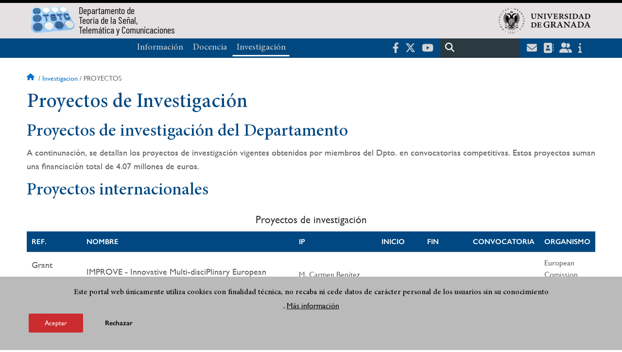

--- FILE ---
content_type: text/html; charset=UTF-8
request_url: https://tstc.ugr.es/investigacion/proyectos
body_size: 11134
content:
<!DOCTYPE html>
<html lang="es" dir="ltr" prefix="content: http://purl.org/rss/1.0/modules/content/  dc: http://purl.org/dc/terms/  foaf: http://xmlns.com/foaf/0.1/  og: http://ogp.me/ns#  rdfs: http://www.w3.org/2000/01/rdf-schema#  schema: http://schema.org/  sioc: http://rdfs.org/sioc/ns#  sioct: http://rdfs.org/sioc/types#  skos: http://www.w3.org/2004/02/skos/core#  xsd: http://www.w3.org/2001/XMLSchema# " class="no-grid">
  <head>
    <meta charset="utf-8" />
<script async src="https://www.googletagmanager.com/gtag/js?id=UA-57184562-8"></script>
<script>window.dataLayer = window.dataLayer || [];function gtag(){dataLayer.push(arguments)};gtag("js", new Date());gtag("set", "developer_id.dMDhkMT", true);gtag("config", "UA-57184562-8", {"groups":"default","anonymize_ip":true,"page_placeholder":"PLACEHOLDER_page_path","allow_ad_personalization_signals":false});gtag("config", "G-1N6M7S4NPK", {"groups":"default","page_placeholder":"PLACEHOLDER_page_location","allow_ad_personalization_signals":false});</script>
<script>var _paq = _paq || [];(function(){var u=(("https:" == document.location.protocol) ? "https://analiticasweb.ugr.es/" : "http://analiticasweb.ugr.es/");_paq.push(["setSiteId", "129"]);_paq.push(["setTrackerUrl", u+"matomo.php"]);_paq.push(["setDoNotTrack", 1]);if (!window.matomo_search_results_active) {_paq.push(["trackPageView"]);}_paq.push(["setIgnoreClasses", ["no-tracking","colorbox"]]);_paq.push(["enableLinkTracking"]);var d=document,g=d.createElement("script"),s=d.getElementsByTagName("script")[0];g.type="text/javascript";g.defer=true;g.async=true;g.src=u+"matomo.js";s.parentNode.insertBefore(g,s);})();</script>
<meta name="geo.region" content="ES" />
<meta name="geo.placename" content="Granada, España" />
<meta property="og:site_name" content="Departamento de Teoría de la Señal, Telemática y Comunicaciones" />
<meta http-equiv="content-language" content="es" />
<link rel="canonical" href="https://tstc.ugr.es/investigacion/proyectos" />
<meta property="og:type" content="website" />
<meta property="og:url" content="https://tstc.ugr.es/investigacion/proyectos" />
<meta property="og:title" content="Proyectos de Investigación | Departamento de Teoría de la Señal, Telemática y Comunicaciones" />
<meta property="og:image" content="https://tstc.ugr.es/themes/custom/ugr/screenshot.png" />
<meta property="og:image:width" content="400px" />
<meta property="og:image:height" content="400px" />
<meta property="og:image:alt" content="Logo Universidad de Granada (UGR)" />
<meta name="Generator" content="Drupal 8 (https://www.drupal.org)" />
<meta name="MobileOptimized" content="width" />
<meta name="HandheldFriendly" content="true" />
<meta name="viewport" content="width=device-width, initial-scale=1.0" />
<script>function euCookieComplianceLoadScripts(category) {var scriptTag = document.createElement("script");scriptTag.src = "https:\/\/www.google-analytics.com\/analytics.js";document.body.appendChild(scriptTag);}</script>
<style>div#sliding-popup, div#sliding-popup .eu-cookie-withdraw-banner, .eu-cookie-withdraw-tab {background: #BABABA} div#sliding-popup.eu-cookie-withdraw-wrapper { background: transparent; } #sliding-popup h1, #sliding-popup h2, #sliding-popup h3, #sliding-popup p, #sliding-popup label, #sliding-popup div, .eu-cookie-compliance-more-button, .eu-cookie-compliance-secondary-button, .eu-cookie-withdraw-tab { color: #000000;} .eu-cookie-withdraw-tab { border-color: #000000;}</style>
<meta name="theme-color" content="#010101" />
<link rel="shortcut icon" href="/themes/custom/ugr/favicon.ico" type="image/vnd.microsoft.icon" />
<link rel="alternate" hreflang="es" href="http://tstc.ugr.es/investigacion/proyectos" />
<script>window.a2a_config=window.a2a_config||{};a2a_config.callbacks=[];a2a_config.overlays=[];a2a_config.templates={};</script>

    <title>Proyectos de Investigación | Departamento de Teoría de la Señal, Telemática y Comunicaciones</title>
    <link rel="stylesheet" media="all" href="/sites/dpto/tstc/public/css/css_QwNMbHMEQ5Xss_IoaNeJnS60PF7mhlQ14z5S3Enw7io.css" />
<link rel="stylesheet" media="all" href="/sites/dpto/tstc/public/css/css_ZGO1Wl9tPYHmmyu9X5nWu0IQRI6h-oK7Dz7ydlzfTUo.css" />

    <script type="application/json" data-drupal-selector="drupal-settings-json">{"path":{"baseUrl":"\/","scriptPath":null,"pathPrefix":"","currentPath":"node\/120","currentPathIsAdmin":false,"isFront":false,"currentLanguage":"es"},"pluralDelimiter":"\u0003","suppressDeprecationErrors":true,"google_analytics":{"account":{},"trackOutbound":true,"trackMailto":true,"trackTel":true,"trackDownload":true,"trackDownloadExtensions":"7z|aac|arc|arj|asf|asx|avi|bin|csv|doc(x|m)?|dot(x|m)?|exe|flv|gif|gz|gzip|hqx|jar|jpe?g|js|mp(2|3|4|e?g)|mov(ie)?|msi|msp|pdf|phps|png|ppt(x|m)?|pot(x|m)?|pps(x|m)?|ppam|sld(x|m)?|thmx|qtm?|ra(m|r)?|sea|sit|tar|tgz|torrent|txt|wav|wma|wmv|wpd|xls(x|m|b)?|xlt(x|m)|xlam|xml|z|zip"},"matomo":{"disableCookies":false,"trackMailto":true},"eu_cookie_compliance":{"popup_enabled":true,"popup_agreed_enabled":false,"popup_hide_agreed":false,"popup_clicking_confirmation":false,"popup_scrolling_confirmation":false,"popup_html_info":"\u003Cdiv class=\u0022eu-cookie-compliance-banner eu-cookie-compliance-banner-info eu-cookie-compliance-banner--opt-in\u0022\u003E\n  \u003Cdiv class=\u0022popup-content info eu-cookie-compliance-content\u0022\u003E\n    \u003Cdiv id=\u0022popup-text\u0022 class=\u0022eu-cookie-compliance-message\u0022\u003E\n      \u003Ch2\u003EEste portal web \u00fanicamente utiliza cookies con finalidad t\u00e9cnica, no recaba ni cede datos de car\u00e1cter personal de los usuarios sin su conocimiento\u003C\/h2\u003E\n\u003Cp\u003E.\u003C\/p\u003E\n\n              \u003Cbutton type=\u0022button\u0022 class=\u0022find-more-button eu-cookie-compliance-more-button\u0022\u003EM\u00e1s informaci\u00f3n\u003C\/button\u003E\n          \u003C\/div\u003E\n\n    \n    \u003Cdiv id=\u0022popup-buttons\u0022 class=\u0022eu-cookie-compliance-buttons\u0022\u003E\n      \u003Cbutton type=\u0022button\u0022 class=\u0022agree-button eu-cookie-compliance-secondary-button\u0022\u003EAceptar\u003C\/button\u003E\n              \u003Cbutton type=\u0022button\u0022 class=\u0022decline-button eu-cookie-compliance-default-button\u0022\u003ERechazar\u003C\/button\u003E\n          \u003C\/div\u003E\n  \u003C\/div\u003E\n\u003C\/div\u003E","use_mobile_message":false,"mobile_popup_html_info":"\u003Cdiv class=\u0022eu-cookie-compliance-banner eu-cookie-compliance-banner-info eu-cookie-compliance-banner--opt-in\u0022\u003E\n  \u003Cdiv class=\u0022popup-content info eu-cookie-compliance-content\u0022\u003E\n    \u003Cdiv id=\u0022popup-text\u0022 class=\u0022eu-cookie-compliance-message\u0022\u003E\n      \n              \u003Cbutton type=\u0022button\u0022 class=\u0022find-more-button eu-cookie-compliance-more-button\u0022\u003EM\u00e1s informaci\u00f3n\u003C\/button\u003E\n          \u003C\/div\u003E\n\n    \n    \u003Cdiv id=\u0022popup-buttons\u0022 class=\u0022eu-cookie-compliance-buttons\u0022\u003E\n      \u003Cbutton type=\u0022button\u0022 class=\u0022agree-button eu-cookie-compliance-secondary-button\u0022\u003EAceptar\u003C\/button\u003E\n              \u003Cbutton type=\u0022button\u0022 class=\u0022decline-button eu-cookie-compliance-default-button\u0022\u003ERechazar\u003C\/button\u003E\n          \u003C\/div\u003E\n  \u003C\/div\u003E\n\u003C\/div\u003E","mobile_breakpoint":768,"popup_html_agreed":false,"popup_use_bare_css":false,"popup_height":"auto","popup_width":"100%","popup_delay":1000,"popup_link":"\/condiciones-legales","popup_link_new_window":true,"popup_position":false,"fixed_top_position":true,"popup_language":"es","store_consent":false,"better_support_for_screen_readers":false,"cookie_name":"","reload_page":false,"domain":"","domain_all_sites":false,"popup_eu_only_js":false,"cookie_lifetime":100,"cookie_session":0,"disagree_do_not_show_popup":false,"method":"opt_in","whitelisted_cookies":"","withdraw_markup":"\u003Cbutton type=\u0022button\u0022 class=\u0022eu-cookie-withdraw-tab\u0022\u003EOpciones de privacidad\u003C\/button\u003E\n\u003Cdiv class=\u0022eu-cookie-withdraw-banner\u0022\u003E\n  \u003Cdiv class=\u0022popup-content info eu-cookie-compliance-content\u0022\u003E\n    \u003Cdiv id=\u0022popup-text\u0022 class=\u0022eu-cookie-compliance-message\u0022\u003E\n      \u003Ch2\u003EUsamos cookies para mejorar la experiencia de usuario\u003C\/h2\u003E\n\u003Cp\u003EHas dado tu consentimiento para el uso de cookies.\u003C\/p\u003E\n\n    \u003C\/div\u003E\n    \u003Cdiv id=\u0022popup-buttons\u0022 class=\u0022eu-cookie-compliance-buttons\u0022\u003E\n      \u003Cbutton type=\u0022button\u0022 class=\u0022eu-cookie-withdraw-button\u0022\u003ERetirar consentimiento\u003C\/button\u003E\n    \u003C\/div\u003E\n  \u003C\/div\u003E\n\u003C\/div\u003E","withdraw_enabled":false,"withdraw_button_on_info_popup":false,"cookie_categories":[],"enable_save_preferences_button":true,"fix_first_cookie_category":true,"select_all_categories_by_default":false},"field_group":{"html_element":{"mode":"full","context":"view","settings":{"id":"","classes":"share-social-pdf","element":"div","show_label":false,"label_element":"h3","attributes":"","effect":"none","speed":"fast"}}},"ajaxTrustedUrl":{"\/search\/node":true},"user":{"uid":0,"permissionsHash":"d3bf6c478b9e53b039d041bd15b0c49b4bb979343281a0bc4d612efcd6c04bc3"}}</script>

<!--[if lte IE 8]>
<script src="/sites/dpto/tstc/public/js/js_VtafjXmRvoUgAzqzYTA3Wrjkx9wcWhjP0G4ZnnqRamA.js"></script>
<![endif]-->
<script src="/core/assets/vendor/modernizr/modernizr.min.js?v=3.3.1"></script>
<script src="/sites/dpto/tstc/public/js/js_VSrZEv9rwPH-1t-_vaFTKWjcauv5rl6tHk0DSjPEZw4.js"></script>

   
  </head>
  <body class="layout-no-sidebars page-node-120 page-node-proyectos-de-investigación path-node page-node-type-extended-page">
    <a href="#main-content" class="visually-hidden focusable skip-link">
      Pasar al contenido principal
    </a>
    
      <div class="dialog-off-canvas-main-canvas" data-off-canvas-main-canvas>
    <div class="layout-container">

  <header role="banner" aria-label="Cabecera de sitio">
          <div class="top-bar">
          <div class="region region-top-bar">
    <div id="block-subsite-branding" class="clearfix block block-system block-system-branding-block">
  
    
                  <a href="https://www.ugr.es" title="Universidad de Granada" class="site-logo logo-ugr logoSVG">
            <img src="/sites/dpto/tstc/public/color/ugr-d4721287/logo-mono.svg" alt="Universidad de Granada"/>
        </a>   
                
    

            <div class="site-name">
                            <a href="/" title="Home" class="site-logo logo-text">
                    <img src="/sites/dpto/tstc/public/template-extra/logo-tstc.png" alt="Departamento de Teoría de la Señal, Telemática y Comunicaciones"/>
                    <div class="name">Departamento de<br>Teoría de la Señal,<br>Telemática y Comunicaciones</div>
                </a>  
                    </div>
    
    
    
</div>

  </div>

      </div>
        <div class="site-header">      
                <div class="region region-secondary-menu">
    <nav role="navigation" aria-labelledby="block-ugr-main-menu-menu" id="block-ugr-main-menu" class="block block-menu navigation menu--main">
            
  <h2 class="visually-hidden" id="block-ugr-main-menu-menu">Navegación principal</h2>
  

        

              <ul class="clearfix menu">
                    <li class="menu-item menu-item--expanded">
        
                <a href="/informacion"  aria-expanded="false" aria-haspopup="true"  >Información</a>
      
                  
              <ul class="menu">
                    <li class="menu-item">
        
                <a href="/informacion/presentacion" >Presentación</a>
      
              </li>
                <li class="menu-item">
        
                <a href="/informacion/organizacion" >Organización</a>
      
              </li>
                <li class="menu-item">
        
                <a href="/informacion/directorio-personal" >Directorio de personal</a>
      
              </li>
                <li class="menu-item">
        
                <a href="/informacion/contacto" >Contacto</a>
      
              </li>
                <li class="menu-item">
        
                <a href="/informacion/documentos" >Documentos</a>
      
              </li>
                <li class="menu-item">
        
                <a href="/informacion/noticias" >Noticias</a>
      
              </li>
        </ul>
  
              </li>
                <li class="menu-item menu-item--expanded">
        
                <a href="/docencia"  aria-expanded="false" aria-haspopup="true"  >Docencia</a>
      
                  
              <ul class="menu">
                    <li class="menu-item">
        
                <a href="/docencia/grados" >Grados</a>
      
              </li>
                <li class="menu-item">
        
                <a href="/docencia/posgrados" >Posgrados</a>
      
              </li>
                <li class="menu-item">
        
                <a href="/docencia/profesorado" >Profesorado</a>
      
              </li>
                <li class="menu-item">
        
                <a href="/docencia/trabajo-fin-grado-master" >Trabajo Fin de Grado y Trabajo Fin de Máster</a>
      
              </li>
                <li class="menu-item">
        
                <a href="/docencia/innovacion-docente" >Innovación Docente</a>
      
              </li>
        </ul>
  
              </li>
                <li class="menu-item menu-item--expanded menu-item--active-trail">
        
                <a href="/investigacion"  aria-expanded="false" aria-haspopup="true"  >Investigación</a>
      
                  
              <ul class="menu">
                    <li class="menu-item">
        
                <a href="/investigacion/grupos" >Grupos</a>
      
              </li>
                <li class="menu-item menu-item--active-trail">
        
                <a href="/investigacion/proyectos" >Proyectos</a>
      
              </li>
                <li class="menu-item">
        
                <a href="/investigacion/tesis" >Tesis</a>
      
              </li>
        </ul>
  
              </li>
        </ul>
  


  </nav>

  </div>

              <div class="region region-header">
    <div id="block-socialmedialinks" class="block-social-media-links block block-social-media-links-block">
  
    
      

<ul class="social-media-links--platforms platforms inline horizontal">
      <li>
      <a href="https://www.facebook.com/universidadgranada/"  target="_blank" aria-label="Facebook" title="Facebook" >
        <span class='fab fa-facebook-f fa-2x'></span> Facebook
      </a>
    </li>
      <li>
      <a href="https://www.twitter.com/CanalUGR"  target="_blank" aria-label="Twitter" title="Twitter" >
        <span class='fab fa-x-twitter fa-2x'></span> Twitter
      </a>
    </li>
      <li>
      <a href="https://www.youtube.com/user/UGRmedios"  target="_blank" aria-label="Youtube" title="Youtube" >
        <span class='fab fa-youtube fa-2x'></span> Youtube
      </a>
    </li>
  </ul>

  </div>
<div class="search-block-form block block-search container-inline" data-drupal-selector="search-block-form" id="block-ugr-search" role="search">
  
    
      <form action="/search/node" method="get" id="search-block-form" accept-charset="UTF-8">
  <div class="js-form-item form-item js-form-type-search form-type-search js-form-item-keys form-item-keys form-no-label">
      <label for="edit-keys" class="visually-hidden">Buscar</label>
        <input title="Escriba lo que quiere buscar." data-drupal-selector="edit-keys" type="search" id="edit-keys" name="keys" value="" size="15" maxlength="128" class="form-search" />

        </div>
<div data-drupal-selector="edit-actions" class="form-actions js-form-wrapper form-wrapper" id="edit-actions"><input class="search-form__submit button js-form-submit form-submit" data-drupal-selector="edit-submit" type="submit" id="edit-submit" value="Buscar" />
</div>

</form>

  </div>
<div id="block-globalsearchicon" class="block block-block-content block-block-content60a7a0d0-ec9e-4546-9198-86c762bd3510">
  
    
      
            <div class="clearfix text-formatted field field--name-body field--type-text-with-summary field--label-hidden field__item"><span class="search-icon"></span></div>
      
  </div>
<div id="block-socialmedialinks-2" class="block-social-media-links block block-social-media-links-block">
  
    
      

<ul class="social-media-links--platforms platforms inline horizontal">
      <li>
      <a href="https://www.ugr.es/servicios/correo-electronico"  target="_blank" aria-label="Correo institucional" title="Correo institucional" >
        <span class='fa fa-envelope fa-2x'></span> E-Mail - UGR
      </a>
    </li>
      <li>
      <a href="https://directorio.ugr.es"  target="_blank" aria-label="Directorio" title="Directorio" >
        <span class='fa fa-address-book fa-2x'></span> Directorio UGR
      </a>
    </li>
      <li>
      <a href="https://oficinavirtual.ugr.es/ai/"  target="_blank" aria-label="Oficina Virtual / Acceso Identificado" title="Oficina Virtual / Acceso Identificado" >
        <span class='fa fa-user-friends fa-2x'></span> Acceso identificado
      </a>
    </li>
      <li>
      <a href="https://www.ugr.es/info"  target="_blank" aria-label="Portal de atención al usuario infoUGR" title="Portal de atención al usuario infoUGR" >
        <span class='fa fa-info fa-2x'></span> Info UGR
      </a>
    </li>
  </ul>

  </div>
<div id="block-globalburgermenu" class="block block-block-content block-block-content81103a58-c824-4358-8ed5-4760d037f6bb">
  
    
      
            <div class="clearfix text-formatted field field--name-body field--type-text-with-summary field--label-hidden field__item"><span class="burger-icon"></span></div>
      
  </div>

  </div>

    </div>    
            <div class="region region-searcher">
    <div class="search-block-form block block-search container-inline" data-drupal-selector="search-block-form-2" id="block-formulariodebusqueda" role="search">
  
    
      <form action="/search/node" method="get" id="search-block-form--2" accept-charset="UTF-8">
  <div class="js-form-item form-item js-form-type-search form-type-search js-form-item-keys form-item-keys form-no-label">
      <label for="edit-keys--2" class="visually-hidden">Buscar</label>
        <input title="Escriba lo que quiere buscar." data-drupal-selector="edit-keys" type="search" id="edit-keys--2" name="keys" value="" size="15" maxlength="128" class="form-search" />

        </div>
<div data-drupal-selector="edit-actions" class="form-actions js-form-wrapper form-wrapper" id="edit-actions--3"><input class="search-form__submit button js-form-submit form-submit" data-drupal-selector="edit-submit" type="submit" id="edit-submit--2" value="Buscar" />
</div>

</form>

  </div>

  </div>

      </header>
  
        <div class="region region-highlighted">
    <div data-drupal-messages-fallback class="hidden"></div>

  </div>

  
  
        <div class="region region-breadcrumb">
    <div id="block-ugr-breadcrumbs" class="block block-system block-system-breadcrumb-block">
  
    
        <nav class="breadcrumb" role="navigation" aria-labelledby="system-breadcrumb">
    <h2 id="system-breadcrumb" class="visually-hidden">Sobrescribir enlaces de ayuda a la navegación</h2>
    <ol>
          <li>
                  <a href="/">Inicio</a>
              </li>
          <li>
                  <a href="/investigacion">Investigacion</a>
              </li>
          <li>
                  Proyectos
              </li>
        </ol>
  </nav>

  </div>

  </div>

  
  
  

  <main role="main">
    <a id="main-content" tabindex="-1"></a>
    <div class="layout-content">
        <div class="region region-content">
    <div id="block-ugr-page-title" class="block block-core block-page-title-block">
  
    
      
  <h1 class="page-title"><span class="field field--name-title field--type-string field--label-hidden">Proyectos de Investigación</span>
</h1>


  </div>
<div id="block-ugr-content" class="block block-system block-system-main-block">
  
    
      
<article data-history-node-id="120" role="article" about="/investigacion/proyectos" class="node node--type-extended-page node--promoted node--view-mode-full">

  
    

  
  <div class="node__content">
    
      <div class="field field--name-field-extended-page-body field--type-entity-reference-revisions field--label-hidden field__items">
              <div class="field__item">  <div class="paragraph paragraph--type--rich-text paragraph--view-mode--default">
          
            <div class="clearfix text-formatted field field--name-field-rich-text-text field--type-text-long field--label-hidden field__item"><h2>Proyectos de investigación del Departamento</h2>

<p>A continunación, se detallan los proyectos de investigación vigentes obtenidos por miembros del Dpto. en convocatorias competitivas. Estos proyectos suman una financiación total de 4.07 millones de euros.</p>

<h2>Proyectos internacionales</h2>

<table><caption>Proyectos de investigación</caption>
	<thead><tr><th>Ref.</th>
			<th>Nombre</th>
			<th>IP</th>
			<th>Inicio</th>
			<th>Fin</th>
			<th>Convocatoria</th>
			<th>Organismo</th>
		</tr></thead><tbody><tr><td>
			<p>Grant agreement ID 858092</p>
			</td>
			<td>
			<p><span><span>IMPROVE - Innovative Multi-disciPlinary European Research training </span></span>netwOrk on VolcanoEs</p>
			</td>
			<td>M. Carmen Benítez Ortúzar</td>
			<td>01/09/2021</td>
			<td>31/08/2025</td>
			<td>MSCA-ITN-2019</td>
			<td>European Comission (H2020-EU.1.3.1)</td>
		</tr><tr><td>Grant agreement ID 871428</td>
			<td>Beyond 5G Multi-Tenant Private Networks Integrating Cellular, Wi-Fi, and LiFi, Powered by Artificial Intelligence and Intent Based Policy (5G-CLARITY)</td>
			<td>Juan Manuel López Soler / Pablo Ameigeiras Gutiérrez</td>
			<td>01/11/2019</td>
			<td>30/04/2022</td>
			<td>H2020-ICT-2019</td>
			<td>5G PPP (European Commission H2020-EU.2.1.1)</td>
		</tr></tbody></table><h2>Proyectos nacionales</h2>

<table><caption>Proyectos de investigación</caption>
	<thead><tr><th>Ref.</th>
			<th>Nombre</th>
			<th>IP</th>
			<th>Inicio</th>
			<th>Fin</th>
			<th>Convocatoria</th>
			<th>Organismo</th>
		</tr></thead><tbody><tr><td>PID2022-138711OB-I00</td>
			<td>Signal and Neural Processing against Spoofing Attacks and Deepfakes for Secure Voice Interaction (ASASVI)</td>
			<td>Ángel M. Gómez García</td>
			<td>9/2023</td>
			<td>9/2026</td>
			<td>Proyectos de Generación de Conocimiento 2022 del MICINN</td>
			<td>Ministerio de Ciencia e Innovación y FEDER</td>
		</tr><tr><td>PID2022-141378OB-C22</td>
			<td>Aprendizaje profundo para la restauración del habla a partir de bioseñales cerebrales (DeepRESTORE )</td>
			<td>José Andrés González López</td>
			<td>01/9/2023</td>
			<td>31/8/2026</td>
			<td>Proyectos de Generación de Conocimiento 2022 del MICINN</td>
			<td>Ministerio de Ciencia e Innovación</td>
		</tr><tr><td>PDC2022-133900-I00</td>
			<td>Desarrollo de estructuras tridimensionales inteligentes de radiofrecuencia configuradas mediante técnicas de Ingeligencia Artificial (SmartRF-AI)</td>
			<td>Antonio Mora García</td>
			<td>01/12/2022</td>
			<td>30/11/2024</td>
			<td>Proyectos del Plan Estatal de Investigación Científica y Técnica y de Innovación 2021-2023</td>
			<td>Ministerio de Ciencia e Innovación</td>
		</tr><tr><td>TSI-063000-<br />
			2021-28</td>
			<td>Arquitectura asistida por IA para 5G-6G con red determinista para comunicaciones industriales (6G-CHRONOS)</td>
			<td>Pablo Ameigeiras / Jorge Navarro Ortiz</td>
			<td>1/1/2022</td>
			<td>31/12/2024</td>
			<td>Programa de Universalización de Infraestructuras Digitales para la Cohesión - 5G I+D (UNICO 5G I+D)</td>
			<td>Ministerio de Asuntos Económicos y Transformación Digital</td>
		</tr><tr><td>TSI-063000-<br />
			2021-33</td>
			<td>Capacitación y atracción de talento de estudiantes en 5G-6G (6G-CAERUS)</td>
			<td>Juan J. Ramos Muñoz / Pablo Muñoz Luengo</td>
			<td>1/1/2022</td>
			<td>31/12/2024</td>
			<td>Programa de Universalización de Infraestructuras Digitales para la Cohesión - 5G I+D (UNICO 5G I+D)</td>
			<td>Ministerio de Asuntos Económicos y Transformación Digital</td>
		</tr><tr><td>PID2019-108040RA-C22</td>
			<td>Restauración de la voz con interfaces cerebro ordenador</td>
			<td>José Andrés González López</td>
			<td>01/06/2020</td>
			<td>31/05/2023</td>
			<td>Proyectos del Plan<br />
			Nacional 2019</td>
			<td>Ministerio de<br />
			Economía y<br />
			Competitividad</td>
		</tr><tr><td>PID2020-119073GB-I00</td>
			<td>Hacia los potenciales evocados auditivos<br />
			generados por voz</td>
			<td>José Carlos Segura Luna / Ángel de la Torre Vega</td>
			<td>01/09/2021</td>
			<td>31/08/2024</td>
			<td>Proyectos del Plan<br />
			Nacional 2020</td>
			<td>Ministerio de<br />
			Economía y<br />
			Competitividad</td>
		</tr><tr><td>TIN2017-83494-R</td>
			<td>Gestión dinámica de seguridad de dispositivos móviles</td>
			<td>Pedro García Teodoro / José Camacho Páez</td>
			<td>01/01/2018</td>
			<td>30/09/2021</td>
			<td>Proyectos del Plan<br />
			Nacional 2017</td>
			<td>Ministerio de<br />
			Economía y<br />
			Competitividad</td>
		</tr><tr><td>PID2019-108713RB-C53</td>
			<td>Evolución hacia redes y servicios autogestionados para el 5G del futuro</td>
			<td>Jorge Navarro Ortiz / Juan Manuel López Soler</td>
			<td>01/06/2020</td>
			<td>31/05/2023</td>
			<td>Proyectos del Plan Nacional 2019</td>
			<td>Ministerio de<br />
			Economía y<br />
			Competitividad</td>
		</tr><tr><td>RTI2018-098913-B-I00</td>
			<td>Neuroimagen profunda basada en aprendizaje máquina: búsqueda de patrones anormales en Autismo y en las enfermedades de Alzheimer y Parkinson</td>
			<td>Juan Manuel Górriz Sáez / Javier Ramírez Pérez de Inestrosa</td>
			<td>01/01/2019</td>
			<td>01/01/2019 31/12/2022</td>
			<td>Proyectos del Plan<br />
			Nacional 2018</td>
			<td>Ministerio de<br />
			Economía y<br />
			Competitividad</td>
		</tr><tr><td>PID2020-114495RB-I00</td>
			<td>Credenciales colaborativas en sistemas de<br />
			identidad auto-soberana para control de acceso en IoT</td>
			<td>Gabriel Maciá Fernández</td>
			<td>01/09/2021</td>
			<td>31/08/2024</td>
			<td>Proyectos del Plan<br />
			Nacional 2020</td>
			<td>Ministerio de<br />
			Economía y<br />
			Competitividad</td>
		</tr><tr><td>PID2020-113462RB-I00</td>
			<td>Retemetría avanzada: aprendizaje automático interpretable para sistemas inteligentes de comunicación</td>
			<td>José Camacho Páez / Antonio M. Mora García</td>
			<td>01/09/2021</td>
			<td>31/08/2024</td>
			<td>Proyectos del Plan Nacional 2020</td>
			<td>Ministerio de<br />
			Economía y<br />
			Competitividad</td>
		</tr><tr><td>EIN2019-103359</td>
			<td>
			<p>BIOT FINGERPRINT: Big-Data, IoT and omics technology for intelligent early risk prediction and intervention</p>
			</td>
			<td>José Camacho Páez</td>
			<td>01/06/2019</td>
			<td>31/05/2022</td>
			<td>Proyectos del Plan<br />
			Nacional 2019</td>
			<td>Ministerio de<br />
			Economía y<br />
			Competitividad</td>
		</tr><tr><td>PID2020-115199RB-I00</td>
			<td>Detección de ciberataques en industria<br />
			conectada e IoT mediante integración y<br />
			correlación de alertas multifuente</td>
			<td>Jesús E. Díaz Verdejo</td>
			<td>01/09/2021</td>
			<td>31/08/2024</td>
			<td>Proyectos del Plan<br />
			Nacional 2020</td>
			<td>Ministerio de<br />
			Economía y<br />
			Competitividad</td>
		</tr><tr><td>PID2019-104206GB-I00</td>
			<td>Fusión de Técnicas Clásicas y de Aprendizaje<br />
			Profundo para Procesado de Señal</td>
			<td>Ángel M. Gómez García</td>
			<td>01/06/2020</td>
			<td>31/05/2023</td>
			<td>Proyectos del Plan<br />
			Nacional 2019</td>
			<td>Ministerio de<br />
			Economía y<br />
			Competitividad</td>
		</tr><tr><td>PID2019- 106260GB-I00</td>
			<td>
			<p>Aplicación de técnicas de procesado de señales y de aprendizaje automático sobre señales sísmicas para pronosticar erupciones volcánicas</p>
			</td>
			<td>M. Carmen Benítez Ortúzar</td>
			<td>01/06/2020</td>
			<td>31/05/2023</td>
			<td>Proyectos del Plan<br />
			Nacional 2019</td>
			<td>Ministerio de<br />
			Economía y<br />
			Competitividad</td>
		</tr><tr><td>PID2020-112545RB-C54</td>
			<td>Nueva tecnología de antenas electrónicamente reconfigurables basada en el confinamiento de campo para los futuros sistemas de comunicación más alla de 5G</td>
			<td>Juan Francisco Valenzuela Valdés / Pablo Padilla de la Torre</td>
			<td>01/01/2021</td>
			<td>31/12/2024</td>
			<td>Proyectos del Plan<br />
			Nacional 2020</td>
			<td>Ministerio de<br />
			Economía y<br />
			Competitividad</td>
		</tr><tr><td>RTI2018-102002-A-I00</td>
			<td>Optimización Multi-Capa de Redes 5G (5G-CLOPS)</td>
			<td>Antonio M. Mora García/Javier D. Carmona Murillo</td>
			<td><span lang="ES-TRAD" xml:lang="ES-TRAD" xml:lang="ES-TRAD">01/01/2019   </span></td>
			<td><span lang="ES-TRAD" xml:lang="ES-TRAD" xml:lang="ES-TRAD">31/12/2020</span></td>
			<td>Proyectos del Plan<br />
			Nacional 2019</td>
			<td>Ministerio de Ciencia, Innovación y Universidades</td>
		</tr></tbody></table><h2>Proyectos de infraestructuras</h2>

<table><caption>Proyectos de investigación</caption>
	<thead><tr><th>Ref.</th>
			<th>Nombre</th>
			<th>IP</th>
			<th>Inicio</th>
			<th>Fin</th>
			<th>Convocatoria</th>
			<th>Organismo</th>
		</tr></thead><tbody><tr><td>EQC2019-005605-P</td>
			<td>MAstering 5G: deep learninG and smart<br />
			Infrastructure Communications for a secure<br />
			connected society (MAGIC-5G)</td>
			<td>Isaac Álvarez Ruiz</td>
			<td>01/01/2019</td>
			<td>31/03/2022</td>
			<td>Ayudas para<br />
			infraestructuras y<br />
			equipamiento<br />
			Científico-Técnico del<br />
			Plan Estatal de I+D<br />
			2019</td>
			<td>Ministerio de<br />
			Economía y<br />
			Competitividad</td>
		</tr></tbody></table><h2>Proyectos regionales</h2>

<table><caption>Proyectos de investigación</caption>
	<thead><tr><th>Ref.</th>
			<th>Nombre</th>
			<th>IP</th>
			<th>Inicio</th>
			<th>Fin</th>
			<th>Convocatoria</th>
			<th>Organismo</th>
		</tr></thead><tbody><tr><td>P20_00902</td>
			<td>Sistemas seguros de biometría de voz mediante técnicas de procesado profundo</td>
			<td>Antonio Peinado Herreos</td>
			<td>04/10/2021</td>
			<td>31/12/2022</td>
			<td>Proyectos I+D+i Junta de Andalucia 2020</td>
			<td>Consejería de<br />
			Transformación<br />
			Economía,<br />
			Industria,Conocimiento<br />
			y Universidades</td>
		</tr><tr><td>A-TIC-080-UGR18</td>
			<td>Aprendizajes Extremos en Neuroimagen:<br />
			Aplicación a Modelos de Degeneración y<br />
			Condición del Espectro Autista</td>
			<td>Juan Manuel Górriz Sáez / Javier Ramírez Pérez de Inestrosa</td>
			<td>01/01/2020</td>
			<td>30/06/2022</td>
			<td>Proyectos I+D+i del<br />
			Programa Operativo<br />
			FEDER 2018</td>
			<td>Consejería de<br />
			Economía, Innovación<br />
			y Ciencia</td>
		</tr><tr><td>CV20-45250</td>
			<td>Aprendizaje profundo máquina aplicado al<br />
			análisis de imágenes multimodales para la<br />
			evaluación del síndrome respiratorio agudo grave</td>
			<td>Juan Manuel Górriz Sáez</td>
			<td>14/11/2020</td>
			<td>13/05/2022</td>
			<td>
			<p>Proyectos de investigación sobre SARS-COV-2 y la enfermedad COVID-19. Junta de Andalucía</p>
			</td>
			<td>Consejería de<br />
			Economía, Innovación<br />
			y Ciencia</td>
		</tr><tr><td>A-TIC-215-UGR18</td>
			<td>
			<p>Etiquetado colaborativo de eventos volcano-sísmicos basado en la compartición de conocimiento experto y técnicas avanzadas de Machine Learning (CROWDLABELLING)</p>
			</td>
			<td>Luz García Martínez</td>
			<td>01/01/2020</td>
			<td>30/06/2022</td>
			<td>Proyectos I+D+i del<br />
			Programa Operativo<br />
			FEDER 2018</td>
			<td>Consejería de<br />
			Economía, Innovación<br />
			y Ciencia</td>
		</tr><tr><td>P20_00525</td>
			<td>Diagnóstico por Imagen de Síndromes<br />
			Parkinsonianos basado en Aprendizaje<br />
			Supervisado (DISPAS). Evaluación de la función pre/post sináptica mediante trazadores PET y SPECT</td>
			<td>Javier Ramírez Pérez de Inestrosa</td>
			<td>04/10/2021</td>
			<td>31/12/2022</td>
			<td>Proyectos I+D+i Junta<br />
			de Andalucia 2020</td>
			<td>Consejería de<br />
			Transformación<br />
			Economía,<br />
			Industria,Conocimiento<br />
			y Universidades</td>
		</tr><tr><td>A-TIC-241-UGR18</td>
			<td>Arquitectura para redes IoT orientada a la<br />
			sostenibilidad medioambiental (ARTEMIS)</td>
			<td>Jorge Navarro Ortiz</td>
			<td>01/01/2020</td>
			<td>30/06/2022</td>
			<td>Proyectos I+D+i del<br />
			Programa Operativo<br />
			FEDER 2018</td>
			<td>Consejería de<br />
			Economía, Innovación<br />
			y Ciencia</td>
		</tr><tr><td>B-TIC-568-UGR20</td>
			<td>Red de sensores LoRaWAN para la monitorización medioambiental en zonas rurales y urbanos (PREMONITION)</td>
			<td>Jorge Navarro Ortiz / Juan José Ramos Muñoz</td>
			<td>01/01/2022</td>
			<td>30/06/2023</td>
			<td>Proyectos I+D+i del<br />
			Programa Operativo<br />
			FEDER 2020</td>
			<td>Consejería de<br />
			Economía, Innovación<br />
			y Ciencia</td>
		</tr><tr><td>A-TIC-224-UGR20</td>
			<td>Modelado de ataques y detección de incidentes de ciberseguridad</td>
			<td>Jesús E. Díaz Verdejo</td>
			<td>01/01/2022</td>
			<td>30/06/2023</td>
			<td>Proyectos I+D+i del<br />
			Programa Operativo<br />
			FEDER 2020</td>
			<td>Consejería de<br />
			Economía, Innovación<br />
			y Ciencia</td>
		</tr><tr><td>A-TIC-608-UGR20</td>
			<td>Desarrollo y optimización de tecnologías para<br />
			comunicaciones multihaz en la frontera de la<br />
			banda milimétrica. MULTIHAZ500</td>
			<td>Juan Francisco Valenzuela Valdés / Pablo Padilla de la Torre</td>
			<td>01/01/2022</td>
			<td>30/06/2023</td>
			<td>Proyectos I+D+i del<br />
			Programa Operativo<br />
			FEDER 2020</td>
			<td>Consejería de<br />
			Economía, Innovación<br />
			y Ciencia</td>
		</tr><tr><td>P18-RT-4830</td>
			<td>Diseño, fabricación y caracterización de<br />
			tecnologías para comunicaciones hasta 300 GHz</td>
			<td>Juan Francisco Valenzuela Valdés / Pablo Padilla de la Torre</td>
			<td>01/01/2020</td>
			<td>31/03/2023</td>
			<td>Proyectos I+D+i Junta<br />
			de Andalucia 2018</td>
			<td>Consejería de<br />
			Economía, Innovación<br />
			y Ciencia</td>
		</tr><tr><td>B-TIC-402-UGR18</td>
			<td>Optimización de las tecnologías facilitadoras<br />
			para redes Ultradensas 5G de alta frecuencia<br />
			(Evo5G)</td>
			<td>Juan Francisco Valenzuela Valdés / Antonio M. Mora García</td>
			<td>01/01/2020</td>
			<td>30/06/2022</td>
			<td>Proyectos I+D+i del<br />
			Programa Operativo<br />
			FEDER 2018</td>
			<td>Consejería de<br />
			Economía, Innovación<br />
			y Ciencia</td>
		</tr><tr><td>B-SEJ-570-UGR20</td>
			<td>Aplicaciones Clínicas de la Neurociencia: Localizando las Áreas del Lenguaje en Pacientes Epilépticos y Restaurando El Habla a Personas Paralizadas</td>
			<td>Ana Belén Chica Martínez/José Andrés González López</td>
			<td>01/01/2022</td>
			<td>30/06/2023</td>
			<td>Proyectos I+D+i del Programa Operativo FEDER 2020</td>
			<td>Consejería de Economía, Innovación y Ciencia</td>
		</tr></tbody></table><h2>Proyectos locales</h2>

<table><caption>Proyectos de investigación</caption>
	<thead><tr><th>Ref.</th>
			<th>Nombre</th>
			<th>IP</th>
			<th>Inicio</th>
			<th>Fin</th>
			<th>Convocatoria</th>
			<th>Organismo</th>
		</tr></thead><tbody><tr><td>PPJIB2020-11</td>
			<td>Caracterización de estructuras con grafeno en guías de onda a frecuencias milimétricas</td>
			<td>Ángel Palomares Caballero</td>
			<td>01/01/2021</td>
			<td>31/12/2021</td>
			<td>Ayudas del Plan Propio UGR 2020</td>
			<td>Universidad de Granada</td>
		</tr><tr><td>PPVS2020-03</td>
			<td>Visiting scholars: Teoría de la Señal, Telemática y Comunicaciones</td>
			<td>Juan Manuel López Soler</td>
			<td>01/09/2020</td>
			<td>31/08/2022</td>
			<td>Ayudas del Plan Propio UGR 2020</td>
			<td>Universidad de Granada</td>
		</tr><tr><td>PPVS2018-06</td>
			<td>Visiting scholars: Teoría de la Señal, Telemática y Comunicaciones</td>
			<td>
			<table><tbody><tr><td>José Camacho Páez</td>
					</tr></tbody></table></td>
			<td>01/12/2018</td>
			<td>31/12/2022</td>
			<td>Proyectos del Plan Propio 2018</td>
			<td>Universidad de Granada</td>
		</tr><tr><td>LS2020-5</td>
			<td>Laboratorio singular: Smart Wireless<br />
			Technologies Lab</td>
			<td>Juan Francisco Valenzuela Valdés / Pablo Padilla de la Torre</td>
			<td>01/01/2020</td>
			<td>01/01/2020 31/12/2021</td>
			<td>Ayudas del Plan Propio UGR 2020</td>
			<td>Universidad de Granada</td>
		</tr></tbody></table><h2>Proyectos de entidades privadas</h2>

<table><caption>Proyectos de investigación</caption>
	<thead><tr><th>Ref.</th>
			<th>Nombre</th>
			<th>IP</th>
			<th>Inicio</th>
			<th>Fin</th>
			<th>Convocatoria</th>
			<th>Organismo</th>
		</tr></thead><tbody><tr><td>BBVA2021-Leonardo3</td>
			<td>Sistemas de Detección Portátiles Basados en<br />
			Técnicas de Reconstrucción de Imagen a<br />
			Frecuencias de Microondas mediante el Uso de Estructuras 3D</td>
			<td>Carlos Molero Jiménez</td>
			<td>30/06/2021</td>
			<td>30/12/2022</td>
			<td>Ayudas Fundación BBVA 2021</td>
			<td>Entidad Privada</td>
		</tr></tbody></table></div>
      
      </div>
</div>
          </div>
  <div class="share-social-pdf-compartir">
    <div class="text">
      Compartir en
    </div>
  
    
<div  class="share-social-pdf">
      <div class="print__wrapper print__wrapper--pdf"><a href="/print/pdf/node/120" title="Proyectos de Investigación (PDF)" class="print__link print__link--pdf"></a></div>
<span class="a2a_kit a2a_kit_size_32 addtoany_list" data-a2a-url="http://tstc.ugr.es/investigacion/proyectos" data-a2a-title="Proyectos de Investigación"><a class="a2a_button_facebook"></a><a class="a2a_button_x"></a><a class="a2a_button_linkedin"></a><a class="a2a_button_telegram"></a><a class="a2a_button_whatsapp"></a><a class="a2a_button_email"></a></span>
  </div>
  
</div>


  </div>

</article>

  </div>

  </div>

    </div>
    
      </main>


  
  <footer class="site-footer" role="complementary">
    <div class="footer-content">
                <div class="region region-content-bottom">
    <div id="block-marcadelsitio" class="clearfix block block-system block-system-branding-block">
  
    
                  <div class="universidad">
        <a href="https://www.ugr.es" title="Universidad de Granada" class="site-logo logoSVG">
            <img src="/sites/dpto/tstc/public/color/ugr-d4721287/logo-footer.svg" alt="Universidad de Granada"/>
        </a>      
    

         
           
        <div class="site-name">
            <a href="/" title="Home" rel="home">Departamento de Teoría de la Señal, Telemática y Comunicaciones</a>
        </div>
    
    
                        <a href="https://www.arqus-alliance.eu/" title="Arqus alliance" class="arqus-logo logoSVG">
                <img src="/sites/dpto/tstc/public/color/ugr-d4721287/arqus-alliance.svg" alt="Logo Arqus alliance"/>
            </a> 
                </div>      
    
</div>
<nav role="navigation" aria-labelledby="block-piedepagina-menu" id="block-piedepagina" class="block block-menu navigation menu--footer">
      
  <h2 id="block-piedepagina-menu">Enlaces destacados</h2>
  

        
              <ul class="clearfix menu">
                    <li class="menu-item">
        <a href="/informacion/restringido/acceso" data-drupal-link-system-path="node/130">Acceso Restringido Miembros</a>
              </li>
                <li class="menu-item">
        <a href="https://secretariageneral.ugr.es/pages/ivc">Identidad visual corporativa</a>
              </li>
        </ul>
  


  </nav>
<div id="block-logosfooter" class="block block-ugr-general block-logos-footer-block">
  
    
      <div class="logos-footer-block"><div class="logos-footer"><a href='http://www.universia.es/' title='Universia' class='excelencia-logo logoSVG'>
                        <img src='/sites/dpto/tstc/public/color/ugr-d4721287/universia.svg' alt='Logo Universia' />
                    </a><a href='https://investigacion.ugr.es/pages/hrs4r' title='Human Resources Strategy for Researchers' class='excelencia-logo logoSVG'>
              <img src='/sites/dpto/tstc/public/color/ugr-d4721287/excelencia.svg' alt='Human Resources Strategy for Researchers' />
             </a></div></div>

  </div>

  </div>

                  
    </div>
            <div class="region region-footer-submenu">
    <div class="views-element-container block block-views block-views-blocklogos-footer-block-2" id="block-views-block-logos-footer-block-2">
  
    
      <div><div class="view view-logos-footer view-id-logos_footer view-display-id-block_2 js-view-dom-id-1128a3fa8e3bdf12b510a37019d8904f56421509224f561e540c6123cbea1b18">
  
    
      
  
          </div>
</div>

  </div>

  </div>

      </footer>
  

    <footer class="site-footer" role="contentinfo">
        <div class="region region-footer-info">
    <div id="block-socialmedialinks-3" class="block-social-media-links block block-social-media-links-block">
  
    
      

<ul class="social-media-links--platforms platforms inline horizontal">
      <li>
      <a href="https://www.facebook.com/universidadgranada/"  target="_blank" aria-label="Facebook" title="Facebook" >
        <span class='fab fa-facebook-f fa-2x'></span> Facebook
      </a>
    </li>
      <li>
      <a href="https://www.twitter.com/CanalUGR"  target="_blank" aria-label="Twitter" title="Twitter" >
        <span class='fab fa-x-twitter fa-2x'></span> Twitter
      </a>
    </li>
      <li>
      <a href="https://www.youtube.com/user/UGRmedios"  target="_blank" aria-label="Youtube" title="Youtube" >
        <span class='fab fa-youtube fa-2x'></span> Youtube
      </a>
    </li>
  </ul>

  </div>
<nav role="navigation" aria-labelledby="block-footersubmenu-menu" id="block-footersubmenu" class="block block-menu navigation menu--footer-submenu">
            
  <h2 class="visually-hidden" id="block-footersubmenu-menu">Footer submenu</h2>
  

        
              <ul class="clearfix menu">
                    <li class="menu-item">
        <a href="/informacion/contacto/quejas-sugerencias" data-drupal-link-system-path="informacion/contacto/quejas-sugerencias">Quejas, sugerencias y felicitaciones</a>
              </li>
                <li class="menu-item">
        <a href="/accesibilidad" data-drupal-link-system-path="accesibilidad">Accesibilidad</a>
              </li>
                <li class="menu-item">
        <a href="/condiciones-legales" data-drupal-link-system-path="condiciones-legales">Condiciones legales</a>
              </li>
                <li class="menu-item">
        <a href="/sitemap" data-drupal-link-system-path="sitemap">Mapa web</a>
              </li>
        </ul>
  


  </nav>
<div id="block-copyrightblock" class="block block-ugr-general block-copyright-block">
  
    
      <div class="copyright-block">&copy; 2026 Universidad de Granada</div>

  </div>

  </div>

    </footer>
  
  <div class="back-to-top"></div>

</div>
  </div>

    
    <script src="/sites/dpto/tstc/public/js/js_MlwWLWfHS89RlDkUG3-hGHYfJ6QKlZ73bd5tcAZbgWk.js"></script>
<script src="https://static.addtoany.com/menu/page.js" async></script>
<script src="/sites/dpto/tstc/public/js/js_7qIhOwAwAEEQZDA-0QKWX6Qun1DE1QR1CY9Gr4D26HY.js"></script>

  </body>
</html>
